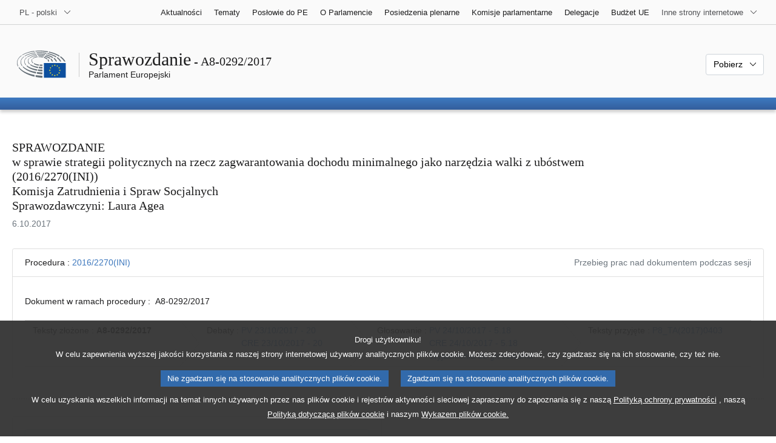

--- FILE ---
content_type: text/html; charset=UTF-8
request_url: https://www.europarl.europa.eu/doceo/document/A-8-2017-0292_PL.html
body_size: 1865
content:
<!DOCTYPE html>
<html lang="en">
<head>
    <meta charset="utf-8">
    <meta name="viewport" content="width=device-width, initial-scale=1">
    <title></title>
    <style>
        body {
            font-family: "Arial";
        }
    </style>
    <script type="text/javascript">
    window.awsWafCookieDomainList = [];
    window.gokuProps = {
"key":"AQIDAHjcYu/GjX+QlghicBgQ/7bFaQZ+m5FKCMDnO+vTbNg96AH8rhIMJ+z/0ZlnwNGCUsFTAAAAfjB8BgkqhkiG9w0BBwagbzBtAgEAMGgGCSqGSIb3DQEHATAeBglghkgBZQMEAS4wEQQM0xF1depSHZO07bzbAgEQgDtkDWjfu/iA1FFovrm1DbICsUAV04yfVyp7MT61DYp7EWM6jDnLUg9RkBp27QieKrX3EpH4gWzcP8WQoA==",
          "iv":"D549MgErkAAAAteA",
          "context":"CLIiiPclID3qoChnZQ92n6kwpRayBE//lRcmkcrPigCDN5kF0hUJK44EUxmgSCR5PvnMt7DD6RXNI/i+TBSSwPgNHzXCoUlv6ih8ZmATXnzYXB5txStdWR6G09SPWktwm0SLF2l39uKayiRK/VFP9cbvHceF4f9jwi4ZQrx48tb9JU3mdoZ3XB8R5OabV8ZzwSNO2eyG4HCet9uKuq6XvMNb4bQsQZnlQ/TQn0M55VLNXVCQVDQ3JRSkZHutN2jmWNM8ITksNO8q3WDTJtiDK3ONMrM/WRvwfqjUrEoh4fezpBox/Oxskm1yVynDZVu0Wc+kqJjXZrFVcz/OJ/PCjQ01Gho+ug3DLOYH+1MFgJZ1Ma9hG4GQtqOJlqQq138q4cNmmhig4B8g6OKfxoIGUCqN"
};
    </script>
    <script src="https://e3c1b12827d4.5ce583ec.us-east-2.token.awswaf.com/e3c1b12827d4/d7f65e927fcd/f9998b2f6105/challenge.js"></script>
</head>
<body>
    <div id="challenge-container"></div>
    <script type="text/javascript">
        AwsWafIntegration.saveReferrer();
        AwsWafIntegration.checkForceRefresh().then((forceRefresh) => {
            if (forceRefresh) {
                AwsWafIntegration.forceRefreshToken().then(() => {
                    window.location.reload(true);
                });
            } else {
                AwsWafIntegration.getToken().then(() => {
                    window.location.reload(true);
                });
            }
        });
    </script>
    <noscript>
        <h1>JavaScript is disabled</h1>
        In order to continue, we need to verify that you're not a robot.
        This requires JavaScript. Enable JavaScript and then reload the page.
    </noscript>
</body>
</html>

--- FILE ---
content_type: text/html;charset=UTF-8
request_url: https://www.europarl.europa.eu/doceo/document/A-8-2017-0292_PL.html
body_size: 4553
content:
<!doctype html>
<html xmlns="http://www.w3.org/1999/xhtml" lang="pl"><head><meta http-equiv="Content-Type" content="text/html; charset=UTF-8" /><meta name="title" content="SPRAWOZDANIE w sprawie strategii politycznych na rzecz zagwarantowania dochodu minimalnego jako narzędzia walki z ubóstwem | A8-0292/2017 | Parlament Europejski" /><meta http-equiv="Content-Language" content="pl" /><meta name="language" content="pl" /><meta name="robots" content="noindex, follow, noodp, noydir, notranslate" /><meta name="copyright" content="© Unia Europejska, 2017 - Źródło: Parlament Europejski" /><meta name="available" content="06-10-2017" /><meta property="og:title" content="SPRAWOZDANIE w sprawie strategii politycznych na rzecz zagwarantowania dochodu minimalnego jako narzędzia walki z ubóstwem | A8-0292/2017 | Parlament Europejski" /><meta property="og:image" content="https://www.europarl.europa.eu/website/common/img/icon/sharelogo_facebook.jpg" /><meta name="viewport" content="width=device-width, initial-scale=1, shrink-to-fit=no" /><meta name="description" content="SPRAWOZDANIE w sprawie strategii politycznych na rzecz zagwarantowania dochodu minimalnego jako narzędzia walki z ubóstwem (2016/2270(INI)) Komisja Zatrudnienia i Spraw Socjalnych Sprawozdawczyni: Laura Agea" /><meta name="author" content="Laura AGEA" /><link rel="canonical" href="https://www.europarl.europa.eu/doceo/document/A-8-2017-0292_PL.html" /><link rel="icon" href="/commonFrontResources/evostrap/7.0.0/lib/dist/assets/img/favicon.ico" /><title>SPRAWOZDANIE w sprawie strategii politycznych na rzecz zagwarantowania dochodu minimalnego jako narzędzia walki z ubóstwem | A8-0292/2017 | Parlament Europejski</title><link href="/commonFrontResources/evostrap/7.0.0/lib/dist/css/evostrap.css" rel="stylesheet" /><link href="/commonFrontResources/evostrap-doceo/2.0.0/dist/css/doceo.css" rel="stylesheet" /><!--ATI analytics script--><script type="text/javascript" data-tracker-name="ATInternet" defer data-value="/website/webanalytics/ati-doceo.js" src="//www.europarl.europa.eu/website/privacy-policy/privacy-policy.js" ></script></head><body><header class="es_header"><nav class="es_wai-access" aria-label="Navigation accessible"><ul><li><a href="#website-body" class="es_smooth-scroll"><span class="btn btn-primary">Dostęp do zawartości strony (kliknąć na "Wejście")</span></a></li><li><a href="#languageSelector" class="es_smooth-scroll"><span class="btn btn-primary">Bezpośredni dostęp do menu z językami (wciśnij „Enter”)</span></a></li></ul></nav><div class="es_header-top border-bottom mb-3 mb-xl-4 a-i"><div class="container-fluid"><div class="row no-gutters"><div class="col-auto"><div class="es_header-language-selector"><div class="es_dropdown"><button class="es_dropdown-btn" type="button" data-toggle="dropdown" id="languageSelector" aria-expanded="false" aria-controls="languageSelectorDropdownContent"><span class="es_dropdown-label">PL - polski</span><span class="es_dropdown-icon"><svg aria-hidden="true" class="es_icon es_icon-arrow" data-show-expanded="false"><use href="#es_icon-arrow"></use></svg><svg aria-hidden="true" class="es_icon es_icon-arrow es_icon-flip-y text-primary" data-show-expanded="true"><use href="#es_icon-arrow"></use></svg></span></button><div class="dropdown-menu" id="languageSelectorDropdownContent"><div class="border border-light"><div><ul class="es_topbar-list list-unstyled">
            <li class="t-x-block"><a class="es_dropdown-item" href="/doceo/document/A-8-2017-0292_BG.html" lang="bg"><span class="t-item">BG - български</span></a></li>
            <li class="t-x-block"><a class="es_dropdown-item" href="/doceo/document/A-8-2017-0292_ES.html" lang="es"><span class="t-item">ES - español</span></a></li>
            <li class="t-x-block"><a class="es_dropdown-item" href="/doceo/document/A-8-2017-0292_CS.html" lang="cs"><span class="t-item">CS - čeština</span></a></li>
            <li class="t-x-block"><a class="es_dropdown-item" href="/doceo/document/A-8-2017-0292_DA.html" lang="da"><span class="t-item">DA - dansk</span></a></li>
            <li class="t-x-block"><a class="es_dropdown-item" href="/doceo/document/A-8-2017-0292_DE.html" lang="de"><span class="t-item">DE - Deutsch</span></a></li>
            <li class="t-x-block"><a class="es_dropdown-item" href="/doceo/document/A-8-2017-0292_ET.html" lang="et"><span class="t-item">ET - eesti keel</span></a></li>
            <li class="t-x-block"><a class="es_dropdown-item" href="/doceo/document/A-8-2017-0292_EL.html" lang="el"><span class="t-item">EL - ελληνικά</span></a></li>
            <li class="t-x-block"><a class="es_dropdown-item" href="/doceo/document/A-8-2017-0292_EN.html" lang="en"><span class="t-item">EN - English</span></a></li>
            <li class="t-x-block"><a class="es_dropdown-item" href="/doceo/document/A-8-2017-0292_FR.html" lang="fr"><span class="t-item">FR - français</span></a></li>
            <li aria-hidden="true"><span class="text-muted">GA - Gaeilge</span></li>
            <li class="t-x-block"><a class="es_dropdown-item" href="/doceo/document/A-8-2017-0292_HR.html" lang="hr"><span class="t-item">HR - hrvatski</span></a></li>
            <li class="t-x-block"><a class="es_dropdown-item" href="/doceo/document/A-8-2017-0292_IT.html" lang="it"><span class="t-item">IT - italiano</span></a></li>
            <li class="t-x-block"><a class="es_dropdown-item" href="/doceo/document/A-8-2017-0292_LV.html" lang="lv"><span class="t-item">LV - latviešu valoda</span></a></li>
            <li class="t-x-block"><a class="es_dropdown-item" href="/doceo/document/A-8-2017-0292_LT.html" lang="lt"><span class="t-item">LT - lietuvių kalba</span></a></li>
            <li class="t-x-block"><a class="es_dropdown-item" href="/doceo/document/A-8-2017-0292_HU.html" lang="hu"><span class="t-item">HU - magyar</span></a></li>
            <li class="t-x-block"><a class="es_dropdown-item" href="/doceo/document/A-8-2017-0292_MT.html" lang="mt"><span class="t-item">MT - Malti</span></a></li>
            <li class="t-x-block"><a class="es_dropdown-item" href="/doceo/document/A-8-2017-0292_NL.html" lang="nl"><span class="t-item">NL - Nederlands</span></a></li>
            <li class="t-x-block" data-selected="true"><a class="es_dropdown-item" href="/doceo/document/A-8-2017-0292_PL.html" lang="pl"><span class="t-item">PL - polski</span></a></li>
            <li class="t-x-block"><a class="es_dropdown-item" href="/doceo/document/A-8-2017-0292_PT.html" lang="pt"><span class="t-item">PT - português</span></a></li>
            <li class="t-x-block"><a class="es_dropdown-item" href="/doceo/document/A-8-2017-0292_RO.html" lang="ro"><span class="t-item">RO - română</span></a></li>
            <li class="t-x-block"><a class="es_dropdown-item" href="/doceo/document/A-8-2017-0292_SK.html" lang="sk"><span class="t-item">SK - slovenčina</span></a></li>
            <li class="t-x-block"><a class="es_dropdown-item" href="/doceo/document/A-8-2017-0292_SL.html" lang="sl"><span class="t-item">SL - slovenščina</span></a></li>
            <li class="t-x-block"><a class="es_dropdown-item" href="/doceo/document/A-8-2017-0292_FI.html" lang="fi"><span class="t-item">FI - suomi</span></a></li>
            <li class="t-x-block"><a class="es_dropdown-item" href="/doceo/document/A-8-2017-0292_SV.html" lang="sv"><span class="t-item">SV - svenska</span></a></li>
        </ul></div></div></div></div></div></div><div class="col"><nav class="es_header-other-websites d-flex justify-content-end align-items-center" aria-label="Inne strony internetowe"><ul class="d-flex list-unstyled"><li class="d-none d-xl-block"><a class="d-xl-flex px-1 align-items-center t-y-block" href="/news/pl"><span class="t-item">Aktualności</span></a></li><li class="d-none d-xl-block"><a class="d-xl-flex px-1 align-items-center t-y-block" href="/topics/pl"><span class="t-item">Tematy</span></a></li><li class="d-none d-xl-block"><a class="d-xl-flex px-1 align-items-center t-y-block" href="/meps/pl"><span class="t-item">Posłowie do PE</span></a></li><li class="d-none d-xl-block"><a class="d-xl-flex px-1 align-items-center t-y-block" href="/about-parliament/pl"><span class="t-item">O Parlamencie</span></a></li><li class="d-none d-xl-block"><a class="d-xl-flex px-1 align-items-center t-y-block" href="/plenary/pl"><span class="t-item">Posiedzenia plenarne</span></a></li><li class="d-none d-xl-block"><a class="d-xl-flex px-1 align-items-center t-y-block" href="/committees/pl"><span class="t-item">Komisje parlamentarne</span></a></li><li class="d-none d-xl-block"><a class="d-xl-flex px-1 align-items-center t-y-block" href="/delegations/pl"><span class="t-item">Delegacje</span></a></li><li class="d-none d-xl-block"><a class="d-xl-flex px-1 align-items-center t-y-block" href="https://eubudget.europarl.europa.eu/pl"><span class="t-item">Budżet UE</span></a></li><li class="es_dropdown"><button class="es_dropdown-btn d-xl-flex pl-1 align-items-center t-y-block flex-nowrap" type="button" data-toggle="dropdown" aria-expanded="false" aria-controls="otherWebsiteSubmenu" aria-label="Inne strony"><span class="es_dropdown-label"><span class="d-none d-xl-inline">Inne strony internetowe</span><span class="d-xl-none">Zobacz inne strony internetowe</span></span><span class="es_dropdown-icon"><svg aria-hidden="true" class="es_icon es_icon-arrow" data-show-expanded="false"><use href="#es_icon-arrow"></use></svg><svg aria-hidden="true" class="es_icon es_icon-arrow es_icon-flip-y text-primary" data-show-expanded="true"><use href="#es_icon-arrow"></use></svg></span></button><div id="otherWebsiteSubmenu" class="dropdown-menu"><ul class="es_header-other-websites-submenu list-unstyled es_dropdown-menu"><li class="d-xl-none t-x-block"><a class="es_dropdown-item" href="/news/pl"><span class="t-item">Aktualności</span></a></li><li class="d-xl-none t-x-block"><a class="es_dropdown-item" href="/topics/pl"><span class="t-item">Tematy</span></a></li><li class="d-xl-none t-x-block"><a class="es_dropdown-item" href="/meps/pl"><span class="t-item">Posłowie do PE</span></a></li><li class="d-xl-none t-x-block"><a class="es_dropdown-item" href="/about-parliament/pl"><span class="t-item">O Parlamencie</span></a></li><li class="d-xl-none t-x-block"><a class="es_dropdown-item" href="/plenary/pl"><span class="t-item">Posiedzenia plenarne</span></a></li><li class="d-xl-none t-x-block"><a class="es_dropdown-item" href="/committees/pl"><span class="t-item">Komisje parlamentarne</span></a></li><li class="d-xl-none t-x-block"><a class="es_dropdown-item" href="/delegations/pl"><span class="t-item">Delegacje</span></a></li><li class="t-x-block"><a class="es_dropdown-item" href="https://multimedia.europarl.europa.eu/pl"><span class="t-item">Multimedia Centre</span></a></li><li class="t-x-block"><a class="es_dropdown-item" href="/the-president/pl/"><span class="t-item">Prezydencja</span></a></li><li class="t-x-block"><a class="es_dropdown-item" href="/the-secretary-general/pl"><span class="t-item">Sekretariat Generalny</span></a></li><li class="t-x-block"><a class="es_dropdown-item" href="https://elections.europa.eu/pl"><span class="t-item">Wybory</span></a></li><li class="t-x-block"><a class="es_dropdown-item" href="/thinktank/pl"><span class="t-item">Think tank</span></a></li><li class="t-x-block"><a class="es_dropdown-item" href="https://www.epnewshub.eu/"><span class="t-item">EP Newshub</span></a></li><li class="t-x-block"><a class="es_dropdown-item" href="/atyourservice/pl"><span class="t-item">Do Waszych usług</span></a></li><li class="t-x-block"><a class="es_dropdown-item" href="/visiting/pl"><span class="t-item">Wizyty</span></a></li><li class="t-x-block"><a class="es_dropdown-item" href="https://oeil.secure.europarl.europa.eu/oeil/en"><span class="t-item">Obserwatorium Legislacyjne</span></a></li><li class="t-x-block"><a class="es_dropdown-item" href="/legislative-train"><span class="t-item">Legislative train</span></a></li><li class="t-x-block"><a class="es_dropdown-item" href="/contracts-and-grants/pl/"><span class="t-item">Zamówienia i dotacje</span></a></li><li class="t-x-block"><a class="es_dropdown-item" href="/RegistreWeb/home/welcome.htm?language=PL"><span class="t-item">Rejestr</span></a></li><li class="t-x-block"><a class="es_dropdown-item" href="https://data.europarl.europa.eu/pl/home"><span class="t-item">Portal otwartych danych</span></a></li><li class="t-x-block"><a class="es_dropdown-item" href="https://liaison-offices.europarl.europa.eu/pl"><span class="t-item">Biura kontaktowe</span></a></li></ul></div></li></ul></nav></div></div></div></div><div class="es_header-middle mb-3"><div class="container-fluid"><div class="row"><div class="col-12 col-md"><div class="es_header-website-title a-i"><div class="es_header-website-title-main"><span class="d-none d-md-inline"><span class="text-break">Sprawozdanie</span><span class="es_title-h3 text-nowrap"> - A8-0292/2017</span></span><span class="d-md-none"><span class="text-break">Sprawozdanie</span><br /><span class="es_title-h3 text-nowrap">A8-0292/2017</span></span></div><div class="es_header-website-title-sub"><a class="t-x-block" href="/portal/pl" title="Powrót na stronę Europarl"><span class="t-item">Parlament Europejski</span></a></div></div></div><div class="col-md-auto d-block d-sm-flex justify-content-md-end justify-content-center align-items-center doceo_header-download-container"><div class="es_dropdown mt-2 mt-md-0"><button class="es_dropdown-btn" type="button" data-toggle="dropdown" aria-expanded="false" id="documentDownloadDropdownButton" aria-controls="documentDownloadDropdownContent"><span class="es_dropdown-label">Pobierz</span><span class="es_dropdown-icon"><svg aria-hidden="true" class="es_icon es_icon-arrow" data-show-expanded="false"><use href="#es_icon-arrow"></use></svg><svg aria-hidden="true" class="es_icon es_icon-arrow es_icon-flip-y" data-show-expanded="true"><use href="#es_icon-arrow"></use></svg></span></button><div class="dropdown-menu" id="documentDownloadDropdownContent" aria-labelledby="documentDownloadDropdownButton"><div class="es_links-list"><ul style="max-height:250px; overflow:auto; min-width:auto; overflow-x: hidden; padding-top:4px; padding-bottom:4px; padding-left:4px;padding-right:20px"><li><a class="es_dropdown-item" href="/doceo/document/A-8-2017-0292_PL.pdf"><svg aria-hidden="true" class="es_icon es_icon-pdf mr-1"><use href="#es_icon-pdf"></use></svg><span class="text-nowrap t-x">A-8-2017-0292_PL <span class="text-muted">(PDF - 669 KB)</span></span></a></li><li><a class="es_dropdown-item" href="/doceo/document/A-8-2017-0292_PL.docx"><svg aria-hidden="true" class="es_icon es_icon-doc mr-1"><use href="#es_icon-doc"></use></svg><span class="text-nowrap t-x">A-8-2017-0292_PL <span class="text-muted">(DOC - 87 KB)</span></span></a></li></ul></div></div></div></div></div></div></div>
<div class="es_header-bottom">
<div class="es_header-menu-container es_header-menu-container-small">
<div class="container-fluid">
<div class="es_header-menu">
<div class="es_header-menu-top row align-items-center">
<div class="col d-md-none d-flex align-items-center"><svg aria-hidden="true" class="es_icon es_icon-ep-logo-w es_header-menu-top-logo"><use href="#es_icon-ep-logo-w"></use></svg></div><span class="es_header-menu-top-title offset-3 col-6 text-center d-none d-md-block" aria-hidden="true"><span>Parlament Europejski</span></span><div class="es_header-menu-top-controls col-auto col-md-3 text-right"></div></div></div></div></div></div></header><main id="website-body"><div class="container"><div class="breadcrumb"></div></div><div class="container-fluid"><div class="mb-3"><h1 class="es_title-h3">SPRAWOZDANIE<br />w sprawie strategii politycznych na rzecz zagwarantowania dochodu minimalnego jako narzędzia walki z ubóstwem<br />(2016/2270(INI))<br />Komisja Zatrudnienia i Spraw Socjalnych<br />Sprawozdawczyni: Laura Agea</h1><p class="m-lg-0"><span class="text-muted">6.10.2017</span></p></div>
                <div class="doceo-ring card mb-3" lang="pl"><div class="card-header bg-white"><div class="d-flex justify-content-between flex-wrap"><div>Procedura : <a href="https://oeil.secure.europarl.europa.eu/oeil/popups/ficheprocedure.do?lang=en&amp;reference=2016/2270(INI)">2016/2270(INI)</a></div><div class="text-muted">Przebieg prac nad dokumentem podczas sesji</div></div></div><div class="card-body"><div class="d-block d-sm-flex mt-0 mb-2"><span class="mt-1">Dokument w ramach procedury :  </span><div class="mt-1">A8-0292/2017</div></div><div><div class="doceo-ring-steps bg-white"><div class="doceo-ring-steps-step bg-white active"><div class="doceo-ring-steps-step-content"><span class="doceo-ring-steps-step-label">Teksty złożone :
			  </span><div class="doceo-ring-steps-step-details"><div>
                        <span class="font-weight-bold text-break">A8-0292/2017</span>
                    </div></div></div></div><div class="doceo-ring-steps-step bg-white active"><div class="doceo-ring-steps-step-content"><span class="doceo-ring-steps-step-label">Debaty :
				</span><div class="doceo-ring-steps-step-details"><div>
                        <a href="/doceo/document/PV-8-2017-10-23-ITM-020_PL.html" class="text-break">PV 23/10/2017 - 20</a><br />
                        <a href="/doceo/document/CRE-8-2017-10-23-ITM-020_PL.html" class="text-break">CRE 23/10/2017 - 20</a>
                    </div></div></div></div><div class="doceo-ring-steps-step bg-white active"><div class="doceo-ring-steps-step-content"><span class="doceo-ring-steps-step-label">Głosowanie :
				</span><div class="doceo-ring-steps-step-details"><div>
                        <a href="/doceo/document/PV-8-2017-10-24-ITM-005-18_PL.html" class="text-break">PV 24/10/2017 - 5.18</a><br />
                        <a href="/doceo/document/CRE-8-2017-10-24-ITM-005-18_PL.html" class="text-break">CRE 24/10/2017 - 5.18</a><br />
                        <a href="/doceo/document/CRE-8-2017-10-24-ITM-006-07_PL.html" class="text-break">Wyjaśnienia do głosowania</a>
                    </div></div></div></div><div class="doceo-ring-steps-step bg-white active"><div class="doceo-ring-steps-step-content"><span class="doceo-ring-steps-step-label">Teksty przyjęte :
				</span><div class="doceo-ring-steps-step-details"><div>
                        <a href="/doceo/document/TA-8-2017-0403_PL.html" class="text-break">P8_TA(2017)0403</a>
                    </div></div></div></div></div></div></div></div>
            <div class="separator separator-dotted separator-2x my-3"></div><div class="row"><div class="col-12 col-lg-6"><div class="card mb-3"><div class="card-body"><p class="bg-white alert alert-info mb-3">Ten dokument nie istnieje w formacie HTML, ale jest dostępny w tych formatach:</p><div class="es_links-list"><ul><li><a href="/doceo/document/A-8-2017-0292_PL.pdf" aria-label="pdf"><svg aria-hidden="true" class="es_icon es_icon-pdf mr-1"><use href="#es_icon-pdf"></use></svg><span class="t-x">A-8-2017-0292_PL <span class="d-block d-sm-inline text-muted">(PDF - 669 KB)</span></span></a></li><li><a href="/doceo/document/A-8-2017-0292_PL.docx" aria-label="doc"><svg aria-hidden="true" class="es_icon es_icon-doc mr-1"><use href="#es_icon-doc"></use></svg><span class="t-x">A-8-2017-0292_PL <span class="d-block d-sm-inline text-muted">(DOC - 87 KB)</span></span></a></li></ul></div></div></div></div></div></div><div class="container-fluid"><div class="separator separator-dotted my-2"></div><div class="d-block d-sm-flex justify-content-between small mb-3"><span class="text-muted"></span><div><span><a href="/legal-notice/pl">Informacja prawna</a> - <a href="/privacy-policy/pl">Polityka ochrony prywatności</a></span></div></div></div></main><script id="evostrap" type="module" src="/commonFrontResources/evostrap/7.0.0/lib/dist/js/evostrap.js"></script><script src="/commonFrontResources/evostrap-doceo/2.0.0/dist/js/doceo.js"></script></body></html>